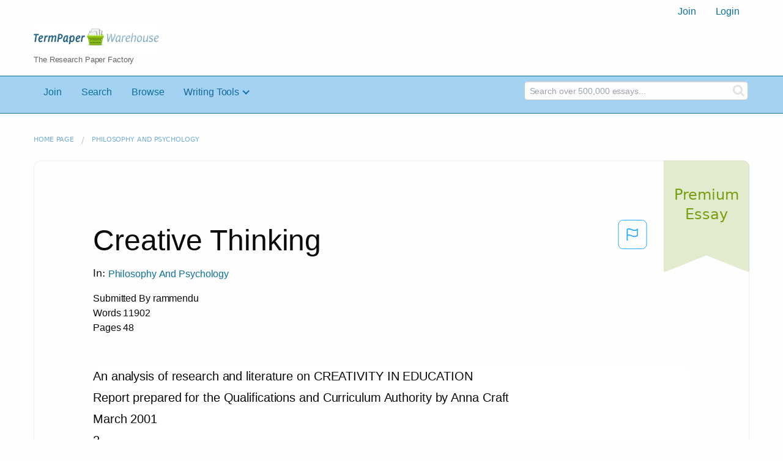

--- FILE ---
content_type: text/html; charset=UTF-8
request_url: https://www.termpaperwarehouse.com/essay-on/Creative-Thinking/110163
body_size: 2411
content:
<!DOCTYPE html>
<html lang="en">
<head>
    <meta charset="utf-8">
    <meta name="viewport" content="width=device-width, initial-scale=1">
    <title></title>
    <style>
        body {
            font-family: "Arial";
        }
    </style>
    <script type="text/javascript">
    window.awsWafCookieDomainList = ['monografias.com','cram.com','studymode.com','buenastareas.com','trabalhosfeitos.com','etudier.com','studentbrands.com','ipl.org','123helpme.com','termpaperwarehouse.com'];
    window.gokuProps = {
"key":"AQIDAHjcYu/GjX+QlghicBgQ/7bFaQZ+m5FKCMDnO+vTbNg96AH8rhIMJ+z/0ZlnwNGCUsFTAAAAfjB8BgkqhkiG9w0BBwagbzBtAgEAMGgGCSqGSIb3DQEHATAeBglghkgBZQMEAS4wEQQM0xF1depSHZO07bzbAgEQgDtkDWjfu/iA1FFovrm1DbICsUAV04yfVyp7MT61DYp7EWM6jDnLUg9RkBp27QieKrX3EpH4gWzcP8WQoA==",
          "iv":"A6x+aAErhQAABMEz",
          "context":"XM0sfZIbTE+94UoGlBIRf2wexB0wC90uVPUZFOGWFPjRBpYoYXEnLj4oDhHSjITRqbwRfv27Egul/[base64]/xxool/uSU9Mb+g+eLiHn+7DXcWbwO0Qr/YhL8bqt4skE3RGugEyzbmEI2/sCJqODPeqWgx8PkkrOEGxwnMaTcIUviMIb91R/vthS9YpIkOtgPPPw3qj0ab7YVZWSMOoPSvBeFaHSPRUp5u3C3KtFVULN+Hoq9M0P6eomFsVStqyJW1HzQlzozf5WS8tCLf3Vsd3ckPZybAtU6xE5yTan90Vi/WWQLDK1lyQDeq6aZYzNjJMjQ5jRfiT3ZwuaROaLu7JmeC/Es1K/KWy9wGham5eRT6vuLLeupG2/2hwbEF2j0dVo72M2oOOdfN5v98BuwsIPwFLPMlq5N5h7MrnNz3wE8dEQmJlamlNSkV92IIcXKZF7O/mgHIeGDLOBZNF7sBt00ZytDe48xc7jGMrWP0BIBia3EzNfYevaYg8wJJ8fVoeYzTPjM1VNLysO6HBD4BZLQHgRo3hUiQ=="
};
    </script>
    <script src="https://ab840a5abf4d.9b6e7044.us-east-2.token.awswaf.com/ab840a5abf4d/b0f70ab89207/67f8e9ae0dac/challenge.js"></script>
</head>
<body>
    <div id="challenge-container"></div>
    <script type="text/javascript">
        AwsWafIntegration.saveReferrer();
        AwsWafIntegration.checkForceRefresh().then((forceRefresh) => {
            if (forceRefresh) {
                AwsWafIntegration.forceRefreshToken().then(() => {
                    window.location.reload(true);
                });
            } else {
                AwsWafIntegration.getToken().then(() => {
                    window.location.reload(true);
                });
            }
        });
    </script>
    <noscript>
        <h1>JavaScript is disabled</h1>
        In order to continue, we need to verify that you're not a robot.
        This requires JavaScript. Enable JavaScript and then reload the page.
    </noscript>
</body>
</html>

--- FILE ---
content_type: text/html; charset=utf-8
request_url: https://www.termpaperwarehouse.com/essay-on/Creative-Thinking/110163
body_size: 30673
content:
<!DOCTYPE html><html lang="en"><head><meta charSet="utf-8"/><meta name="viewport" content="width=device-width, initial-scale=1"/><link rel="preload" as="image" href="../../../images/tpw-logo.png"/><link rel="preload" as="image" href="https://www.termpaperwarehouse.com/images/down_arrow.png"/><link rel="stylesheet" href="/_next/static/css/c2bbaf45b4ad15b0.css" data-precedence="next"/><link rel="stylesheet" href="/_next/static/css/965f3c7cb033bc0e.css" data-precedence="next"/><link rel="stylesheet" href="/_next/static/css/b0508c9df8928f4a.css" data-precedence="next"/><link rel="preload" as="script" fetchPriority="low" href="/_next/static/chunks/webpack-8942f47571ce977a.js"/><script src="/_next/static/chunks/fd9d1056-ac4acbb8df876e3e.js" async=""></script><script src="/_next/static/chunks/767-4261f66faed90f62.js" async=""></script><script src="/_next/static/chunks/main-app-7867b8388d19e289.js" async=""></script><script src="/_next/static/chunks/3ff803c2-5fff9f616da2a7a1.js" async=""></script><script src="/_next/static/chunks/app/(essay)/essay-on/%5Bslug%5D/%5BpublicationId%5D/error-36a3f291d424c395.js" async=""></script><script src="/_next/static/chunks/app/(essay)/essay-on/%5Bslug%5D/%5BpublicationId%5D/not-found-a214331a7b803deb.js" async=""></script><script src="/_next/static/chunks/app/(essay)/error-23f9de5668a2763c.js" async=""></script><script src="/_next/static/chunks/app/error-0d1e7a6290aae694.js" async=""></script><script src="/_next/static/chunks/app/global-error-ece729dec078d13a.js" async=""></script><script src="https://cdn.cookielaw.org/scripttemplates/otSDKStub.js" type="text/javascript;" charSet="UTF-8" data-domain-script="true" async=""></script><title>Creative Thinking - Term Paper</title><meta name="description" content="Read this essay on Creative Thinking. Come browse our large digital warehouse of free sample essays. Get the knowledge you need in order to pass your classes and more. Only at TermPaperWarehouse.com"/><meta name="keywords" content="termPaperWarehouse, essays"/><link rel="canonical" href="https://www.termpaperwarehouse.com/essay-on/Creative-Thinking/110163"/><meta name="next-size-adjust"/><script src="/_next/static/chunks/polyfills-42372ed130431b0a.js" noModule=""></script></head><body class="__className_d65c78"><noscript><iframe src="//www.googletagmanager.com/ns.html?id=GTM-57GCBT" height="0" width="0" style="display:none;visibility:hidden"></iframe></noscript><header><div class="row columns"><nav><ul class="menu align-right"><li role="menuitem"><a href="/sign-up">Join</a></li><li role="menuitem"><a href="/sign-in">Login</a></li></ul></nav></div><div class="row"><div class="large-3 columns"><a href="/"><img class="logo__img" src="../../../images/tpw-logo.png" alt="TermPaperWarehouse.com - Free Term Papers, Essays and Research Documents"/><p class="logo__heading">The Research Paper Factory</p></a></div><div class="large-9 columns rhino-slot rhino-slot--black"></div></div></header><div class="nav-bar"><div class="row menuHolder"><div class="columns large-8 header-navbar"><div class="nav-container"><nav><input type="checkbox" id="drop"/><ul class="menu"><li><a href="/sign-up" style="color:#0e709f">Join</a></li><li><a href="/find-an-essay" style="color:#0e709f">Search</a></li><li><a href="/browse.php" style="color:#0e709f">Browse</a></li><li><a href="#">Writing Tools</a> <input type="checkbox" id="drop-2"/><ul><li class="bordered"> <a href="/writing-tools/essay-checker">Essay Checker</a></li><li class="bordered"> <a href="/writing-tools/essay-rewriter">Essay Rewriter</a></li><li class="bordered"> <a href="/writing-tools/grammar-checker">Grammar Checker</a></li></ul></li></ul></nav></div></div><div id="navbar-search" class="flex flex-col md:flex-row md:w-4/12 large-4 columns"><form class="search-form w-full" action="/search_results.php"><div class="flex items-center"><input type="hidden" name="action" value="search"/><div class="relative w-full min-w-[200px] h-11"><input type="text" placeholder="Search over 500,000 essays..." class="peer w-full h-full bg-transparent text-blue-gray-700 font-sans font-normal outline outline-0 focus:outline-0 disabled:bg-blue-gray-50 disabled:border-0 transition-all placeholder-shown:border placeholder-shown:border-blue-gray-200 placeholder-shown:border-t-blue-gray-200 border focus:border-2 border-t-transparent focus:border-t-transparent text-sm px-3 py-3 rounded-md border-blue-gray-200 focus:border-light-blue-500 search-form__input" name="query"/><label class="flex w-full h-full select-none pointer-events-none absolute left-0 font-normal !overflow-visible truncate peer-placeholder-shown:text-blue-gray-500 leading-tight peer-focus:leading-tight peer-disabled:text-transparent peer-disabled:peer-placeholder-shown:text-blue-gray-500 transition-all -top-1.5 peer-placeholder-shown:text-sm text-[11px] peer-focus:text-[11px] before:content[&#x27; &#x27;] before:block before:box-border before:w-2.5 before:h-1.5 before:mt-[6.5px] before:mr-1 peer-placeholder-shown:before:border-transparent before:rounded-tl-md before:border-t peer-focus:before:border-t-2 before:border-l peer-focus:before:border-l-2 before:pointer-events-none before:transition-all peer-disabled:before:border-transparent after:content[&#x27; &#x27;] after:block after:flex-grow after:box-border after:w-2.5 after:h-1.5 after:mt-[6.5px] after:ml-1 peer-placeholder-shown:after:border-transparent after:rounded-tr-md after:border-t peer-focus:after:border-t-2 after:border-r peer-focus:after:border-r-2 after:pointer-events-none after:transition-all peer-disabled:after:border-transparent peer-placeholder-shown:leading-[4.1] text-blue-gray-400 peer-focus:text-light-blue-500 before:border-blue-gray-200 peer-focus:before:!border-light-blue-500 after:border-blue-gray-200 peer-focus:after:!border-light-blue-500"> </label></div><button type="submit" class="align-middle select-none font-sans font-bold text-center uppercase transition-all disabled:opacity-50 disabled:shadow-none disabled:pointer-events-none text-sm py-3.5 px-7 rounded-lg text-white hover:bg-white/10 active:bg-white/30 search-form__button ml-2"><i class="fa fa-search" aria-hidden="true"></i></button></div></form></div></div></div><div class="tpw-main-container"><div class="row"><nav aria-label="breadcrumb" class="w-max"><ol aria-label="Breadcrumbs:" role="navigation" class="flex flex-wrap items-center w-full bg-opacity-60 py-2 px-4 rounded-md breadcrumbs bg-white"><li class="flex items-center text-blue-gray-900 antialiased font-sans text-sm font-normal leading-normal cursor-pointer transition-colors duration-300 hover:text-light-blue-500"><a href="/" class="opacity-60">Home page</a><span class="text-blue-gray-500 text-sm antialiased font-sans font-normal leading-normal mx-2 pointer-events-none select-none">/</span></li><li class="flex items-center text-blue-gray-900 antialiased font-sans text-sm font-normal leading-normal cursor-pointer transition-colors duration-300 hover:text-light-blue-500"><a href="/subcategory/Philosophy-And-Psychology/1" class="opacity-60">Philosophy and Psychology</a></li></ol></nav></div><div class="row"><div class="columns splat-paper-container tpw-paper-container"><div class="splat-paper-container__is-premium-container"><span data-testid="premiumEssayTag" class="block antialiased font-sans text-base font-light leading-relaxed text-inherit splat-paper-container__is-premium-copy">Premium Essay</span></div><div class="pw no-bottom-padding"><div><div class="md:mr-[100px] xl:mr-[70px] flex justify-between"><h1 style="color:#0a0a0a" class="">Creative Thinking</h1><button class="bg-transparent text-[#1ea7fd] border-0 co p-0 m-0 h-[49px] w-[48px] shadow-none outline-0 font-normal hover:shadow-none hover:outline-0 focus:shadow-none focus:outline-0"><svg width="48" height="49" viewBox="0 0 48 49" fill="none" xmlns="http://www.w3.org/2000/svg"><rect x="1" y="0.5" width="46" height="47.0413" rx="7.5" stroke="currentcolor"></rect><path d="M16.1668 34.0413H14.5V15.2062L14.9167 14.9561C17.667 13.206 20.2506 14.2061 22.7508 15.2062C25.5844 16.3729 28.168 17.373 31.5017 14.9561L32.8351 14.0394V26.1239L32.5018 26.3739C28.418 29.3742 25.0844 28.0408 22.0841 26.7906C19.9172 25.9572 18.0837 25.2071 16.1668 26.1239V34.0413ZM18.0837 24.0404C19.6672 24.0404 21.2507 24.6238 22.7508 25.2905C25.4177 26.3739 28.0013 27.374 31.1683 25.2905V17.2064C27.668 19.0399 24.751 17.8731 22.0841 16.7897C19.9172 15.9562 18.0837 15.2062 16.1668 16.1229V24.2904C16.8336 24.1237 17.417 24.0404 18.0837 24.0404Z" fill="currentcolor"></path></svg></button></div><p class="block antialiased font-sans text-base font-light leading-relaxed text-blue-gray-900 relative mb-4">In: <a href="/subcategory/Philosophy-And-Psychology/1"><button class="align-middle select-none font-sans font-bold text-center transition-all disabled:opacity-50 disabled:shadow-none disabled:pointer-events-none text-xs py-3 px-6 rounded-lg text-blue-gray-500 hover:bg-blue-gray-500/10 active:bg-blue-gray-500/30 showAsLink capitalize" type="button">Philosophy and Psychology</button></a></p><div class="mb-12 essayDetails"><span>Submitted By <!-- -->rammendu</span><br/><span>Words <!-- -->11902</span><br/><span>Pages <!-- -->48</span></div></div><div class="relative flex flex-col bg-clip-border rounded-xl bg-white text-gray-700 shadow-md paper-holder p-0"> <article class="paper-container margin--bottom-2">An analysis of research and literature on CREATIVITY IN EDUCATION<br />
Report prepared for the Qualifications and Curriculum Authority by Anna Craft<br />
March 2001<br />
2<br />
Contents<br />
Page Numbers<br />
1.0 Introduction<br />
1.1 Aims and purposes<br />
1.2 Approach taken and areas covered<br />
4<br />
2.0 A summary of the research and literature on creativity<br />
2.1 Historical overview<br />
2.2 The early part of the twentieth century<br />
2.3 More recent directions in creativity research<br />
2.4 Lines of study stemming from the 1950s<br />
2.4.1 Personality<br />
2.4.2 Cognition<br />
2.4.3 Ways to stimulate creativity<br />
2.4.4 Creativity and social systems<br />
2.5 Background to creativity in education<br />
2.6 Broader claims for creativity in the curriculum<br />
5-12<br />
3.0 What do we mean by creativity?<br />
3.1 Definitions or descriptions of creativity<br />
3.2 High creativity<br />
3.3 Ordinary, or ‘democratic’ creativity<br />
13-15<br />
4.0 The development of creativity in education<br />
4.1 Research into the development of creativity in education<br />
4.1.1 Comprehensive approaches<br />
4.1.2 Educational approaches<br />
4.1.3 Psychodynamic approaches<br />
4.1.4 Humanistic approaches<br />
4.1.5 Behaviourist approaches<br />
4.2 Teaching approaches to developing creativity<br />
4.2.1 ‘Creative cycle’ approaches<br />
4.2.2 Single-strategy approaches<br />
4.2.3 Multi-strategy approaches<br />
4.2.4 System approaches<br />
4.2.5 Overall pedagogic criteria approaches<br />
16-22<br />
3<br />
5.0 Assessment and creativity<br />
5.1 Recording and assessing creativity<br />
23-24<br />
6.0 Conclusions and key findings<br />
6.1 High and democratic creativity<br />
6.2 Domain-specific and generic creativity<br />
6.3 Teacher and pupil creativity<br />
6.4 Pedagogic strategies<br />
6.5 Recording and assessing creativity<br />
6.6 Gender issues<br />
6.7 Cultural issues<br />
6.8 Social context issues<br />
25-28<br />
7.0 References 29-37<br />
4<br />
Section 1: Introduction<br />
1.1 Aims and purposes<br />
This review forms part of a project which the Qualifications and Curriculum Authority (QCA) is<br />
taking</article></div><div class="splat-paper-container__gradient"><div class="splat-paper-container__gradient__cta"><div class="fixed-height--4"><a href="/document/110163" data-testid="showMoreCTA" id="showMoreCTA" rel="nofollow"><button id="txtCTA" type="button" style="background-color:#1779ba" class="align-middle select-none font-sans font-bold text-center uppercase transition-all disabled:opacity-50 disabled:shadow-none disabled:pointer-events-none text-sm py-3.5 px-7 rounded-lg bg-gray-900 text-white shadow-md shadow-gray-900/10 hover:shadow-lg hover:shadow-gray-900/20 focus:opacity-[0.85] focus:shadow-none active:opacity-[0.85] active:shadow-none storybook-button storybook-button--lg storybook-button--primary button button--join-now cta-links">SHOW MORE<img src="https://www.termpaperwarehouse.com/images/down_arrow.png" alt="" class="button__icon"/></button></a></div></div></div></div></div><div class="columns splat-paper-stat-container tpw-paper-stat-container"><div class="textLeft"><div class="callout callout-list-box fixed-height--24"><h3 style="color:#994800" class="callout-list__heading">Similar Documents</h3><div class="results__item"><a href="/essay-on/Creative-Thinking/58434" style="text-decoration:none"><i class="fa fa-file-text-o results__item__icon" aria-hidden="true"></i><div class="mt-splat-paper-container__is-premium-tag margin--bottom-0-25"><div class="relative grid items-center font-sans font-bold uppercase whitespace-nowrap select-none border border-gray-900 text-gray-700 py-1.5 px-3 text-xs rounded-lg essayChip" style="opacity:0"><span class="">Premium Essay</span></div></div><h4 style="color:#0e709f" class="results__item__title display-inline">Creative Thinking</h4></a><p class="m-0 #0a0a0a 0.9rem" style="color:#0a0a0a;font-size:0.9rem">...Creative thinking is the ability to imagine or invent something new (Harris, 1998). It has the ability to accept change and newness and a motivation to play with thoughts and possibilities. To think creatively an individual has to think outside of the box. Creative thinking is a skill that allows individuals to work through problems and find solutions that others may have not considered. If one does not believe that he or she can think creatively then one will have trouble with the process of creative thinking. Within creative thinking he or she will have ability, attitude, and a process (Harris, 1998). Everyone has the ability to be creative substantially they need is to take time and make a commitment for it. Attitude in creativity is the ability to accept change and newness, a willingness to play with possibilities and ideas.  The process for creative individuals is to work hard and continually to improve solutions and ideas. The creative person knows that there is always room for improvement.
	A workplace example of creative, logical, and persuasive thinking occurred when the department was planning the save a life tour. We had to start out creative in how we would keep the attention of four hundred junior and senior high school students and know that we were leaving an impact on the choices they will be accountable for during the rest of their lives. After several conversations during our group meetings we put in our logical thinking to make the best decision possible of...</p><p class="m-0 #888 0.9rem" style="color:#888;font-size:0.9rem">Words: 342 - Pages: 2</p></div><div class="results__item"><a href="/essay-on/Creative-Thinking/300860" style="text-decoration:none"><i class="fa fa-file-text-o results__item__icon" aria-hidden="true"></i><div class="mt-splat-paper-container__is-premium-tag margin--bottom-0-25"><div class="relative grid items-center font-sans font-bold uppercase whitespace-nowrap select-none border border-gray-900 text-gray-700 py-1.5 px-3 text-xs rounded-lg essayChip" style="opacity:0"><span class="">Premium Essay</span></div></div><h4 style="color:#0e709f" class="results__item__title display-inline">Creative Thinking</h4></a><p class="m-0 #0a0a0a 0.9rem" style="color:#0a0a0a;font-size:0.9rem">...Creative Thinking
Name
HUM/111 
April 28, 2013
Yasmeen Thomas

Creative Thinking
     Of all the political issues present in our country today, the issue of Gay Marriage is one that everyone has an opinion on. There are very few people who will ever say, “I have no opinion.” They may not want to express their opinion, but everyone will have an opinion on this topic. The Gay Marriage debate is explosive because it touches several hot buttons: religion, civil rights, homosexuality, homophobia, race and hatred.
     In order to properly address this issue we have to consider all sides of the issue. Not just the issue itself, but how each side feels about the issue. We have to ask if their opinions are valid or emotional. We have to ascertain whether their feelings are based on universal truths or religious fervor. By considering all sides we may come up with multiple solutions. We can also put ourselves in the opponent’s shoes and try to argue against ourselves so we can see what the other side sees. We can also take the position of an onlooker to judge the situation impartially. In a topic like this there is rarely one solution. More likely, it will be a series of imaginative compromises that will ultimately take place. As Alfred North Whitehead warned, “Fools act on imagination without knowledge; pedants act on knowledge without imagination.” Living creative means combining knowledge and imagination (Vincent Ryan Ruggiero, 2012).
     In order to bring groups together...</p><p class="m-0 #888 0.9rem" style="color:#888;font-size:0.9rem">Words: 624 - Pages: 3</p></div><div class="results__item"><a href="/essay-on/Creative-Thinking/269269" style="text-decoration:none"><i class="fa fa-file-text-o results__item__icon" aria-hidden="true"></i><div class="mt-splat-paper-container__is-premium-tag margin--bottom-0-25"><div class="relative grid items-center font-sans font-bold uppercase whitespace-nowrap select-none border border-gray-900 text-gray-700 py-1.5 px-3 text-xs rounded-lg essayChip" style="opacity:0"><span class="">Premium Essay</span></div></div><h4 style="color:#0e709f" class="results__item__title display-inline">Creative Thinking</h4></a><p class="m-0 #0a0a0a 0.9rem" style="color:#0a0a0a;font-size:0.9rem">...both think. Potentially this would give me the ability to use creative thinking rather than critical analysis. Creative thinking can break down the typical way of viewing things, and in this particular situation could provide you with a more open mind when dealing with the particular details so you can reach a more rounded outlook. In the case of a political topic I think this can be very important. Especially when it comes to getting rid of bias when dealing with a serious topic.

	The main strategy I would use when it comes to promoting curiosity in the topic is to find something that people are interested in whether it be good or bad, and then provide a fact or idea that they may grow curious about. If it's something that someone wants to know more about, or is involved enough in to go seek out what I’ve written about it then it's provoking curiosity, and potentially leading them to information they hadn't bothered to review before. I think these strategies are effective because I’ve seen it work before, especially in academic writing. Providing a debatable idea will lead people towards the topic, or at the very least more facts about it so they can have steady ground to debate on. I could also provide information, or a topic that will move people to look for more information for a naturally curious desire instead of just to debate.

	I think this is the most difficult thing because even when you provoke creative...</p><p class="m-0 #888 0.9rem" style="color:#888;font-size:0.9rem">Words: 476 - Pages: 2</p></div><div class="results__item"><a href="/essay-on/Creative-Thinking/295166" style="text-decoration:none"><i class="fa fa-file-text-o results__item__icon" aria-hidden="true"></i><div class="mt-splat-paper-container__is-free-tag margin--bottom-0-25"><div class="relative grid items-center font-sans font-bold uppercase whitespace-nowrap select-none border border-gray-900 text-gray-700 py-1.5 px-3 text-xs rounded-lg essayChip" style="opacity:0"><span class="">Free Essay</span></div></div><h4 style="color:#0e709f" class="results__item__title display-inline">Creative Thinking</h4></a><p class="m-0 #0a0a0a 0.9rem" style="color:#0a0a0a;font-size:0.9rem">...Recently I was involved in an office meeting that included myself, a unit Manager and the Area Director.  A complaint was filed against me, suggesting that because I was not doing my job correctly, I denied a client medical benefits.  The client was the best friend of the Manager.

The Manager was very upset and embarrassed by the complaint and requested the meeting.  She had been in this position for over five years and supervised primarily with a red hat, addressing most issues based on her emotions. (deBono, 1999) I do see the benefit of having this hat on in certain situations, but not with this issue.  The manager was too close to the client and issue to see beyond her emotions.

In retrospect, I believe I wore several hats during that meeting.  I presented the plain facts to the Manager and Director, providing the data that I requested the required documents, entered the data received timely and denied the application appropriately, albeit my white hat.  I  then stated that doing anything other than that would have resulted in fraud on my part, as well as the client, the black hat.  From there, I suggested that we go forward and be proactive.  The verifications that were requested have all been received at this point, but the application had expired.  I explained that we can very easily resolve this issue by asking the client to complete another application.  I would process the new application with the data that we now had and approve services that the client qualified...</p><p class="m-0 #888 0.9rem" style="color:#888;font-size:0.9rem">Words: 417 - Pages: 2</p></div><div class="results__item"><a href="/essay-on/Creative-Thinking/507347" style="text-decoration:none"><i class="fa fa-file-text-o results__item__icon" aria-hidden="true"></i><div class="mt-splat-paper-container__is-free-tag margin--bottom-0-25"><div class="relative grid items-center font-sans font-bold uppercase whitespace-nowrap select-none border border-gray-900 text-gray-700 py-1.5 px-3 text-xs rounded-lg essayChip" style="opacity:0"><span class="">Free Essay</span></div></div><h4 style="color:#0e709f" class="results__item__title display-inline">Creative Thinking</h4></a><p class="m-0 #0a0a0a 0.9rem" style="color:#0a0a0a;font-size:0.9rem">...c.	Use correct APA, MLA, or Turabian style.
Content:
Instructions:
o	Fulfill all of the requirements as listed above.
o	Select 1 of the following worldviews (Secular Humanism, Hinduism, Buddhism, or Islam) that have been considered in the course content.
o	Identify the worldview that you have selected on your Title page (APA, MLA, or Turabian).
o	Using course content and additional sources outside of the course, complete the following:

Note: This is a “Critical Thinking” assignment so you must go beyond just giving factual content, and demonstrate your comprehension of the material. To accomplish this, the assignment will be asking you to “compare and contrast” your selected worldview (Secular Humanism, Hinduism, Buddhism, or Islam) with the biblical worldview.

•	Compare: To speak of or represent as similar; to liken.
•	Contrast: To set in opposition … in order to show strikingly their different qualities or characteristics, and compare their superiorities or defects. 

In your paper, you must follow the outline and answer the questions below.

How would the worldview that you selected answer these 5 worldview questions:

1.	The Question of Origin – (How did life begin? How did mankind come into existence?)
i.	How would your selected worldview answer this question?
ii.	Compare and Contrast this with how the biblical worldview would answer this question.
2.	The Question of Identity – (What does it mean to be human? Are humans more important than animals?)...</p><p class="m-0 #888 0.9rem" style="color:#888;font-size:0.9rem">Words: 331 - Pages: 2</p></div><div class="results__item"><a href="/essay-on/Creative-Thinking-Essay/96784" style="text-decoration:none"><i class="fa fa-file-text-o results__item__icon" aria-hidden="true"></i><div class="mt-splat-paper-container__is-premium-tag margin--bottom-0-25"><div class="relative grid items-center font-sans font-bold uppercase whitespace-nowrap select-none border border-gray-900 text-gray-700 py-1.5 px-3 text-xs rounded-lg essayChip" style="opacity:0"><span class="">Premium Essay</span></div></div><h4 style="color:#0e709f" class="results__item__title display-inline">Creative Thinking Essay</h4></a><p class="m-0 #0a0a0a 0.9rem" style="color:#0a0a0a;font-size:0.9rem">...Through the activity, I realized how silly it was to work against my usual steps based methodology in order to create a creative collage. My initial intention of going without a plan was to not limit myself within the boundaries of an outline so that I can freely decide on materials that I think would fit in my collage. This resulted in me just blindly looking for images that would represent MediaCorp but do not portray the lack of creativity in the industry. 

Reflecting on it, I could have used the systematic approach in a way that would not limit my material gathering. Creativity is an abstract topic and to represent it in a collage would be difficult. By brain storming and coming up with a plan on how to represent the topic, I could have saved time on the search for new cut outs half way through the collage making. Having a plan beforehand will not limit the materials that I can gather as long as I do not rigidly follow the plan down to every single detail but instead use it as a guideline. 

The efficiency enhancing methodologies do not limit creativity, most of the time it is the wrong usage of such methods that is the culprit. This point is supported by an interview with Dr. Larry Wending, vice president of the 3M’s research department, made in a Business Week article by Brian Hindo (2007). "In some cases in the lab it made  sense, but in other cases, people were going around dreaming up green-belt programs to 
fill their quota of green-belt programs for that time...</p><p class="m-0 #888 0.9rem" style="color:#888;font-size:0.9rem">Words: 1112 - Pages: 5</p></div><div class="results__item"><a href="/essay-on/Critical-Creative-Thinking/101308" style="text-decoration:none"><i class="fa fa-file-text-o results__item__icon" aria-hidden="true"></i><div class="mt-splat-paper-container__is-premium-tag margin--bottom-0-25"><div class="relative grid items-center font-sans font-bold uppercase whitespace-nowrap select-none border border-gray-900 text-gray-700 py-1.5 px-3 text-xs rounded-lg essayChip" style="opacity:0"><span class="">Premium Essay</span></div></div><h4 style="color:#0e709f" class="results__item__title display-inline">Critical Creative Thinking</h4></a><p class="m-0 #0a0a0a 0.9rem" style="color:#0a0a0a;font-size:0.9rem">...Critical and creative thinking is regaining its popularity in the global education scene. This resurgence in popularity can be attributed to the demands of the evolving economic, political, social and technological world in the 21st century. The competitiveness of the global market demands corporations to constantly innovate. To do so, corporations need employees who are able to think critically and creatively.
Barren of natural resources, Singapore depends on its human population for economic survival. Education then becomes a key instrument in promoting the state’s economic development. In 1959, the Ministry of Education issued a report, asserting that, ‘the government’s education policy is designed to equip the youth of the State with requisite skills, aptitudes and attitudes for employment in industry’, and it has not changed since then. So, as we move into the 21st century, the government has termed critical and creative thinking as skills that all students should develop within themselves. The education system acts an agent to instill such skills in the younger generation.
The objective of this paper is to discuss the possibility of facilitating the development of critical and creative thinking among students in the current Singapore education system. So, we shall begin this paper by introducing the concepts of critical and creative thinking. Next, we shall study factors in the current Singapore education system that influence the development of critical and creative thinking...</p><p class="m-0 #888 0.9rem" style="color:#888;font-size:0.9rem">Words: 294 - Pages: 2</p></div><div class="results__item"><a href="/essay-on/Critical-And-Creative-Thinking/362546" style="text-decoration:none"><i class="fa fa-file-text-o results__item__icon" aria-hidden="true"></i><div class="mt-splat-paper-container__is-free-tag margin--bottom-0-25"><div class="relative grid items-center font-sans font-bold uppercase whitespace-nowrap select-none border border-gray-900 text-gray-700 py-1.5 px-3 text-xs rounded-lg essayChip" style="opacity:0"><span class="">Free Essay</span></div></div><h4 style="color:#0e709f" class="results__item__title display-inline">Critical and Creative Thinking</h4></a><p class="m-0 #0a0a0a 0.9rem" style="color:#0a0a0a;font-size:0.9rem">...Critical and Creative Thinking

PHL/ 458

Describe a situation of public interest in which critical and/or creative thought could have been used for a better outcome. Describe why it is important to think critically and creatively in similar situations.
Recently, Facebook has force its users to download a separate messenger application that is supposedly to give user a faster way to send messages to other users directly from application instead from the current Facebook application.  The creative thought was to have instant/real time access to communicate with other Facebook users.  With the new application it forces Facebook to have access to your phone (i.e.  Camera, contacts and even what you search in google).    The messenger s has closed the gap on traveling long distances to meet with someone face to face or the delivery of a letter.  That right now, instant access to whomever to transact personal or business with your customers or loved ones has evolved into a right now/instant way to communicate.



Define free will, truth, knowledge, and opinion. Explain how we use them to form thoughts. What role does each play in critically assessing situations?

Free will is defined as voluntarily; independently.  Truth is a reality or a fact.  Knowledge is the Familiarity and Information.   Opinion can be define as the Belief; point of view; advice

We use our own thoughts and judgments to coincide with each and every idea or thought we formulate.  Whether right or wrong...</p><p class="m-0 #888 0.9rem" style="color:#888;font-size:0.9rem">Words: 674 - Pages: 3</p></div><div class="results__item"><a href="/essay-on/Critical-And-Creative-Thinking/307998" style="text-decoration:none"><i class="fa fa-file-text-o results__item__icon" aria-hidden="true"></i><div class="mt-splat-paper-container__is-premium-tag margin--bottom-0-25"><div class="relative grid items-center font-sans font-bold uppercase whitespace-nowrap select-none border border-gray-900 text-gray-700 py-1.5 px-3 text-xs rounded-lg essayChip" style="opacity:0"><span class="">Premium Essay</span></div></div><h4 style="color:#0e709f" class="results__item__title display-inline">Critical and Creative Thinking</h4></a><p class="m-0 #0a0a0a 0.9rem" style="color:#0a0a0a;font-size:0.9rem">...Critical and Creative Thinking in Society Short Essays
 
PHL/458 


Describe a situation of public interest in which critical and/or creative       thought could have been used for a better outcome. Describe why it is important to think critically and creatively in similar situations.

The story that really jumps out to me is the Ebola virus that has been hitting our country. When introduced to us we saw the bad affects of the situation hitting and that we should be scared. The news gave little no information about what they knew accept for the dangers. Know lets say that they gave this creative thought about how they would present this to people. I would think that things would have been different. Like giving people preventive measures to survive and how to out last the situation. It is so important to think critical on times like these because often people fear the worse and dictate how they live there life’s on information that they hear. When being in the public eye and a voice to the ear of the people. Having information and solutions is very important to ease minds and have confidence of survival rather that people feeling helpless.  

		Define free will, truth, knowledge, and opinion. Explain how we use them to form thoughts. What role does each play in critically assessing situations?
		
		Free will - free and independent choice; voluntary decision (free Will)
			
			This is mostly used when just thinking in general. This is having a mined for your self and...</p><p class="m-0 #888 0.9rem" style="color:#888;font-size:0.9rem">Words: 951 - Pages: 4</p></div><div class="results__item"><a href="/essay-on/Critical-and-Creative-Thinking/371551" style="text-decoration:none"><i class="fa fa-file-text-o results__item__icon" aria-hidden="true"></i><div class="mt-splat-paper-container__is-premium-tag margin--bottom-0-25"><div class="relative grid items-center font-sans font-bold uppercase whitespace-nowrap select-none border border-gray-900 text-gray-700 py-1.5 px-3 text-xs rounded-lg essayChip" style="opacity:0"><span class="">Premium Essay</span></div></div><h4 style="color:#0e709f" class="results__item__title display-inline">Critical and Creative Thinking</h4></a><p class="m-0 #0a0a0a 0.9rem" style="color:#0a0a0a;font-size:0.9rem">...Critical and Creative Thinking in Society Short Essay
l and Creative Thinking in Society Short Essay
A situation of public interest that comes to mind is legalizing marijuana.  So many people thing that legalizing it is a great thing because of health reasons but what about what kids think about it.  Some people feel that legalizing marijuana should have a more critical thought process to it.  Some children feel that since marijuana is becoming legal in so many states “because of medical reasons,” they think that it is ok to smoke.  Not only is it not ok it is illegal, in the way that they are using it.  Children think that it is their free will (make unimpeded choices) to smoke marijuana because it is accepted by society.  It is the children opinions (their thoughts not factual) that smoking marijuana is the “cool” thing to do.
Truth – fact or belief that is accepted as true
Knowledge – familiarity and awareness
Three hindrances in critical thinking are: problem solving, making decisions that benefit everyone, not just you and good thinking strategies.  A way to overcome some of these obstacles is to slow down and do not be so quick to respond.  Sometimes you have to look at the bigger picture and think of the choices based on what the outcome would be as a whole.
A message in advertising that some people struggle with is the lost weight advertising.  It gives people the thought that if they take these pills or eat this certain meal that they will instantly lose weight...</p><p class="m-0 #888 0.9rem" style="color:#888;font-size:0.9rem">Words: 279 - Pages: 2</p></div><div class="results__item"><a href="/essay-on/Creative-Thinking-Essay/280108" style="text-decoration:none"><i class="fa fa-file-text-o results__item__icon" aria-hidden="true"></i><div class="mt-splat-paper-container__is-premium-tag margin--bottom-0-25"><div class="relative grid items-center font-sans font-bold uppercase whitespace-nowrap select-none border border-gray-900 text-gray-700 py-1.5 px-3 text-xs rounded-lg essayChip" style="opacity:0"><span class="">Premium Essay</span></div></div><h4 style="color:#0e709f" class="results__item__title display-inline">Creative Thinking Essay</h4></a><p class="m-0 #0a0a0a 0.9rem" style="color:#0a0a0a;font-size:0.9rem">...Critical and Creative Thinking in Society Short Essays
Week One
Describe a situation of public interest in which critical and/or creative thought could have been used for a better outcome. Describe why it is important to think critically and creatively in similar situations. 
	One situation that comes immediately to mind is the phenomenon of climate change we are currently dealing with and how we are woefully unprepared to cope with it. If critical and/or creative thought had been used by all concerned, instead of fear and denial, we would be in a better position to handle and curtail these climate changes. When the data that pointed to human-induced climate change first was made public, it seemed that fear and hysteria was the common theme in most discussions of the problem. It has gotten better in recent years but it may be a case of too little, too late.  
It is important to think critically and creatively because it helps you to see the whole picture. When you think critically, all sides of the problem such as history, a source, a context are considered making a realistic and effective solution to a problem more likely.
Define free will, truth, knowledge, and opinion. Explain how we use them to form thoughts. What role does each play in critically assessing situations?
We have free will when we have the freedom of self-determination, action and ability to make choices. If the choice is consistent with a person's desires and nature then it is representative of a person’s...</p><p class="m-0 #888 0.9rem" style="color:#888;font-size:0.9rem">Words: 813 - Pages: 4</p></div><div class="results__item"><a href="/essay-on/Critical-And-Creative-Thinking/423509" style="text-decoration:none"><i class="fa fa-file-text-o results__item__icon" aria-hidden="true"></i><div class="mt-splat-paper-container__is-premium-tag margin--bottom-0-25"><div class="relative grid items-center font-sans font-bold uppercase whitespace-nowrap select-none border border-gray-900 text-gray-700 py-1.5 px-3 text-xs rounded-lg essayChip" style="opacity:0"><span class="">Premium Essay</span></div></div><h4 style="color:#0e709f" class="results__item__title display-inline">Critical and Creative Thinking</h4></a><p class="m-0 #0a0a0a 0.9rem" style="color:#0a0a0a;font-size:0.9rem">...1. Have you ever changed a strongly held attitude? What caused the change for you?

In our everyday lives, attitudes play a major role in affecting our behavior. The influence how we feel and behave toward others is in our environment. Attitudes have important influences on our decisions. The most commonly used approach in changing attitude is to attempt to change what people believe and what they know. Attitudes are often learned from other people and are often a defining characteristic of groups. It can also be genetic. A strong attitude is very resistant to change. To change attitude, spot and match the balance of affective/cognitive/behavioral components, especially in the person’s self-image. Where there is affective attention, offer emotional arguments. For cognitive listeners, use a rational argument. For the behaviorally focused, do something.

   2. Have you ever done something in a group that you would not have done if you were alone? What happened? How did you feel? What have you learned from this chapter that might help you avoid this behavior in the future?

   3. How do Milgrams results- particularly the finding that the remoteness of the victim affected obedience- relate to some aspects of modern warfare?

   4. What are some of the similarities between Zimbardio's prison study and the abuses at the Abu Ghralb prison in Iraq?

   5. Do you believe that you are free of prejudice? After reading this chapter, which of the many factors that cause prejudice do you think...</p><p class="m-0 #888 0.9rem" style="color:#888;font-size:0.9rem">Words: 337 - Pages: 2</p></div><div class="results__item"><a href="/essay-on/Critical-And-Creative-Thinking-In-Society/352583" style="text-decoration:none"><i class="fa fa-file-text-o results__item__icon" aria-hidden="true"></i><div class="mt-splat-paper-container__is-free-tag margin--bottom-0-25"><div class="relative grid items-center font-sans font-bold uppercase whitespace-nowrap select-none border border-gray-900 text-gray-700 py-1.5 px-3 text-xs rounded-lg essayChip" style="opacity:0"><span class="">Free Essay</span></div></div><h4 style="color:#0e709f" class="results__item__title display-inline">Critical and Creative Thinking in Society</h4></a><p class="m-0 #0a0a0a 0.9rem" style="color:#0a0a0a;font-size:0.9rem">...Critical and Creative Thinking in Society Short Essays
PHL/458
December 1, 201X
XXX
 
Introduction
Critical and creative thinking are an important part of everyday life. First, this paper will describe a situation of public interest in which these could have been used for a better outcome.  Next, it will define free will, truth, knowledge and opinion, how they are used to form thoughts and the role they play in critically assessing situations.  It will also identify three hindrances to the critical thinking process with an experience. Lastly, it will identify a message in advertising, how it was perceived, and the reality of the advertisement and distinguish between perception and the reality of the message.  
Situation of Public Interest
The current situation of public interest that will be discussed is the selling of swastika ridden wrapping paper by Walgreens.  Walgreens was carrying the wrapping paper in celebration of Hanukkah when customers started to notice the swastikas.  This is clearly offensive to the Jewish community who would be purchasing the wrapping paper.  As a result the product has been pulled from the shelves (Huffington Post, 2014).   This situation could have been avoided if a quality assurance individual or product reviewer was consulted.  It is those individuals job to review the product and gage how consumers will perceive the product.  The review process should include a checklist with critical thinking questions one it.  One example would be...</p><p class="m-0 #888 0.9rem" style="color:#888;font-size:0.9rem">Words: 1042 - Pages: 5</p></div><div class="results__item"><a href="/essay-on/Critical-And-Creative-Thinking-In-Society/396048" style="text-decoration:none"><i class="fa fa-file-text-o results__item__icon" aria-hidden="true"></i><div class="mt-splat-paper-container__is-free-tag margin--bottom-0-25"><div class="relative grid items-center font-sans font-bold uppercase whitespace-nowrap select-none border border-gray-900 text-gray-700 py-1.5 px-3 text-xs rounded-lg essayChip" style="opacity:0"><span class="">Free Essay</span></div></div><h4 style="color:#0e709f" class="results__item__title display-inline">Critical and Creative Thinking in Society</h4></a><p class="m-0 #0a0a0a 0.9rem" style="color:#0a0a0a;font-size:0.9rem">...Critical and Creative Thinking in Society
PHL458

 
 
Critical and Creative Thinking in Society
Free will is the ability to use critical and creative thinking to approach problems to make an educated choice in what directive or direction to take (Ruggiero, 2012, Chapter 2). The textbook states that some psychologists would argue there is no free will, only compulsion as defines as the irresistible urge to do something. The textbook author, Ruggiero, states that although we are influenced by both nature and nurture, we retain a significant amount of free will to make choices (Ruggiero, 2012, Chapter 2).
According to Ruggiero (2012) truth is what is so about something, the reality of the matter, as distinguished from what people wish were so, believe to be so, or assert to be so (Chapter 2). The truth is not relative nor does truth change; only one's perception of what is truth changes. If truth were relative, no one would seek out the answers as any answer could be considered truth. Perception can be relative; truth is the view that is fated to be ultimately agreed to by all who investigate (Ruggiero, 2012, Chapter 2).
Knowledge is what we know, not what we think we know (Ruggiero, 2012, Chapter 2). We can find true knowledge from experience, observation and report. All three of these methods of obtaining knowledge are subject to the failure of faulty experience, faulty experience, faulty reporting and faulty memory. One may feel he is knowledgeable on a subject, only to...</p><p class="m-0 #888 0.9rem" style="color:#888;font-size:0.9rem">Words: 975 - Pages: 4</p></div><div class="results__item"><a href="/essay-on/Critical-And-Creative-Thinking-In-Society/364697" style="text-decoration:none"><i class="fa fa-file-text-o results__item__icon" aria-hidden="true"></i><div class="mt-splat-paper-container__is-free-tag margin--bottom-0-25"><div class="relative grid items-center font-sans font-bold uppercase whitespace-nowrap select-none border border-gray-900 text-gray-700 py-1.5 px-3 text-xs rounded-lg essayChip" style="opacity:0"><span class="">Free Essay</span></div></div><h4 style="color:#0e709f" class="results__item__title display-inline">Critical and Creative Thinking in Society</h4></a><p class="m-0 #0a0a0a 0.9rem" style="color:#0a0a0a;font-size:0.9rem">...half were American citizens and most were from the West Coast and Hawaii.  If critical thinking and creative thought had been applied, the situation would have been much more desirable.  Instead of an executive order consisting of one man’s thoughts, the situation could have been brought to congress to debate a better outcome.  An outcome that helped identify individuals that posed a credible threat rather than detaining an entire ethnic group of people.  Similar situations would also benefit from debates among many rather than decisions made among few.
Free will is a voluntary decision; free and independent choice. (dictionary.com, 2014)
Truth is the actual state of a matter. (dictionary.com, 2014)
Knowledge is the fact or state of knowing. (dictionary.com, 2014)
Opinion is a personal view, attitude, or appraisal. (dictionary.com, 2014)
Free will allows us the freedom and ability to form thoughts and think critically.  Truth is the information that we seek to help form our thoughts and to be able to effectively think critically using facts.  Knowledge is what we have or have gained from using truth and thinking critically.  Opinion is the state of thoughts and ideas that we have and the conclusions that we make using the knowledge that we have gained from thinking critically. 
Many hindrances get in the way of critical thinking.  Three that I can think of are emotion, self-centered thinking, and prejudices.  Overcoming these barriers involve taking a step back, clearing your...</p><p class="m-0 #888 0.9rem" style="color:#888;font-size:0.9rem">Words: 451 - Pages: 2</p></div></div></div></div></div><div class="row"><div class="columns margin--top-5 margin--bottom-5"><div class="relative flex flex-col bg-clip-border rounded-xl bg-white text-gray-700 shadow-md"><div class="p-6 callout callout-list-box"><h3 style="color:#994800" class="callout-list__heading mb-4">Popular Essays</h3><div class="popularEssays"><div class="callout-list__item"><a href="/essay-on/Mc-Ff-Contaversy/110165" title="Mc Ff Contaversy Essay" class="callout-list__item-link text-decoration-none block">Mc Ff Contaversy Essay</a></div><div class="callout-list__item"><a href="/essay-on/Here/110166" title="Here Essay" class="callout-list__item-link text-decoration-none block">Here Essay</a></div><div class="callout-list__item"><a href="/essay-on/Alcohal/110167" title="Alcohal Essay" class="callout-list__item-link text-decoration-none block">Alcohal Essay</a></div><div class="callout-list__item"><a href="/essay-on/Fdi-In-Insurance/110168" title="Fdi in Insurance Essay" class="callout-list__item-link text-decoration-none block">Fdi in Insurance Essay</a></div><div class="callout-list__item"><a href="/essay-on/Macro-Enviroment/110169" title="Macro Enviroment Essay" class="callout-list__item-link text-decoration-none block">Macro Enviroment Essay</a></div><div class="callout-list__item"><a href="/essay-on/Graduate-Study-Challenges-And-Strategies-For/110170" title="Graduate Study Challenges and Strategies... Essay" class="callout-list__item-link text-decoration-none block">Graduate Study Challenges and Strategies... Essay</a></div></div></div></div></div></div></div><footer class="footer"><div class="row"><div class="large-12 columns"><p class="footer__copyright">©<!-- -->2026<!-- --> <!-- -->TermPaperWarehouse.com</p><div class="menu-centered"><ul class="menu medium-horizontal vertical footer__bottom-menu"><li class="footer__bottom-menu__item"><a href="https://www.learneo.com/legal/copyright-policy" title="Copyright Policy" target="_blank" rel="noopener noreferrer">Copyright Policy</a></li><li class="footer__bottom-menu__item"><a href="https://www.learneo.com/legal/community-guidelines" title="Community Guidelines" target="_blank" rel="noopener noreferrer">Community Guidelines</a></li><li class="footer__bottom-menu__item"><a href="https://www.learneo.com/legal/honor-code" title="Our Honor Code" target="_blank" rel="noopener noreferrer">Our Honor Code</a></li><li class="footer__bottom-menu__item"><a href="https://www.learneo.com/legal/privacy-policy" title="Privacy Policy" target="_blank" rel="noopener noreferrer">Privacy Policy</a></li><li class="footer__bottom-menu__item"><a href="/about-us/terms" title="Service Terms" target="_blank" rel="noopener noreferrer">Service Terms</a></li><li class="footer__bottom-menu__item"><a href="/about-us/contact" title="Contact Us">Contact Us</a></li><li class="footer__bottom-menu__item"><a href="/help" title="Help" target="_blank" rel="noopener noreferrer">Help</a></li><li class="footer__bottom-menu__item ot cursor-pointer ot-sdk-show-settings"><a id="ot-sdk-btn" rel="nofollow">Do Not Sell or Share My Personal Information</a></li></ul></div></div></div></footer><script src="/_next/static/chunks/webpack-8942f47571ce977a.js" async=""></script><script>(self.__next_f=self.__next_f||[]).push([0]);self.__next_f.push([2,null])</script><script>self.__next_f.push([1,"1:HL[\"/_next/static/media/a34f9d1faa5f3315-s.p.woff2\",\"font\",{\"crossOrigin\":\"\",\"type\":\"font/woff2\"}]\n2:HL[\"/_next/static/css/c2bbaf45b4ad15b0.css\",\"style\"]\n3:HL[\"/_next/static/css/965f3c7cb033bc0e.css\",\"style\"]\n4:HL[\"/_next/static/css/b0508c9df8928f4a.css\",\"style\"]\n"])</script><script>self.__next_f.push([1,"5:I[2846,[],\"\"]\n8:I[4707,[],\"\"]\nb:I[7802,[\"92\",\"static/chunks/3ff803c2-5fff9f616da2a7a1.js\",\"358\",\"static/chunks/app/(essay)/essay-on/%5Bslug%5D/%5BpublicationId%5D/error-36a3f291d424c395.js\"],\"default\"]\nc:I[6423,[],\"\"]\nd:I[1916,[\"92\",\"static/chunks/3ff803c2-5fff9f616da2a7a1.js\",\"583\",\"static/chunks/app/(essay)/essay-on/%5Bslug%5D/%5BpublicationId%5D/not-found-a214331a7b803deb.js\"],\"ErrorPage\"]\ne:I[2154,[\"545\",\"static/chunks/app/(essay)/error-23f9de5668a2763c.js\"],\"default\"]\nf:I[1916,[\"92\",\"static/chunks/3ff803c2-5fff9f616da2a7a1.js\",\"583\",\"static/chunks/app/(essay)/essay-on/%5Bslug%5D/%5BpublicationId%5D/not-found-a214331a7b803deb.js\"],\"Header\"]\n10:I[1916,[\"92\",\"static/chunks/3ff803c2-5fff9f616da2a7a1.js\",\"583\",\"static/chunks/app/(essay)/essay-on/%5Bslug%5D/%5BpublicationId%5D/not-found-a214331a7b803deb.js\"],\"Navbar\"]\n11:I[3490,[\"601\",\"static/chunks/app/error-0d1e7a6290aae694.js\"],\"default\"]\n12:I[1916,[\"92\",\"static/chunks/3ff803c2-5fff9f616da2a7a1.js\",\"583\",\"static/chunks/app/(essay)/essay-on/%5Bslug%5D/%5BpublicationId%5D/not-found-a214331a7b803deb.js\"],\"Footer\"]\n14:I[4879,[\"470\",\"static/chunks/app/global-error-ece729dec078d13a.js\"],\"default\"]\n9:[\"slug\",\"Creative-Thinking\",\"d\"]\na:[\"publicationId\",\"110163\",\"d\"]\n15:[]\n"])</script><script>self.__next_f.push([1,"0:[\"$\",\"$L5\",null,{\"buildId\":\"WPtDxrpGBSlRvzXYVB11D\",\"assetPrefix\":\"\",\"urlParts\":[\"\",\"essay-on\",\"Creative-Thinking\",\"110163\"],\"initialTree\":[\"\",{\"children\":[\"(essay)\",{\"children\":[\"essay-on\",{\"children\":[[\"slug\",\"Creative-Thinking\",\"d\"],{\"children\":[[\"publicationId\",\"110163\",\"d\"],{\"children\":[\"__PAGE__\",{}]}]}]}]}]},\"$undefined\",\"$undefined\",true],\"initialSeedData\":[\"\",{\"children\":[\"(essay)\",{\"children\":[\"essay-on\",{\"children\":[[\"slug\",\"Creative-Thinking\",\"d\"],{\"children\":[[\"publicationId\",\"110163\",\"d\"],{\"children\":[\"__PAGE__\",{},[[\"$L6\",\"$L7\",null],null],null]},[null,[\"$\",\"$L8\",null,{\"parallelRouterKey\":\"children\",\"segmentPath\":[\"children\",\"(essay)\",\"children\",\"essay-on\",\"children\",\"$9\",\"children\",\"$a\",\"children\"],\"error\":\"$b\",\"errorStyles\":[],\"errorScripts\":[],\"template\":[\"$\",\"$Lc\",null,{}],\"templateStyles\":\"$undefined\",\"templateScripts\":\"$undefined\",\"notFound\":[\"$\",\"div\",null,{\"className\":\"row\",\"children\":[\"$\",\"$Ld\",null,{\"title\":\"404 - Page Not Found\",\"description\":\"We know how hard it can be when you can't find what you're looking for. Below, you can instantly search millions of essays and get your research back on track!\",\"fontawesome_icon\":\"fa-rocket\",\"enable_search\":true,\"search_placeholder\":\"Search over 500,000 essays...\",\"search_action\":\"/search_results.php\"}]}],\"notFoundStyles\":[]}]],null]},[null,[\"$\",\"$L8\",null,{\"parallelRouterKey\":\"children\",\"segmentPath\":[\"children\",\"(essay)\",\"children\",\"essay-on\",\"children\",\"$9\",\"children\"],\"error\":\"$undefined\",\"errorStyles\":\"$undefined\",\"errorScripts\":\"$undefined\",\"template\":[\"$\",\"$Lc\",null,{}],\"templateStyles\":\"$undefined\",\"templateScripts\":\"$undefined\",\"notFound\":\"$undefined\",\"notFoundStyles\":\"$undefined\"}]],null]},[null,[\"$\",\"$L8\",null,{\"parallelRouterKey\":\"children\",\"segmentPath\":[\"children\",\"(essay)\",\"children\",\"essay-on\",\"children\"],\"error\":\"$undefined\",\"errorStyles\":\"$undefined\",\"errorScripts\":\"$undefined\",\"template\":[\"$\",\"$Lc\",null,{}],\"templateStyles\":\"$undefined\",\"templateScripts\":\"$undefined\",\"notFound\":\"$undefined\",\"notFoundStyles\":\"$undefined\"}]],null]},[null,[\"$\",\"$L8\",null,{\"parallelRouterKey\":\"children\",\"segmentPath\":[\"children\",\"(essay)\",\"children\"],\"error\":\"$e\",\"errorStyles\":[],\"errorScripts\":[],\"template\":[\"$\",\"$Lc\",null,{}],\"templateStyles\":\"$undefined\",\"templateScripts\":\"$undefined\",\"notFound\":\"$undefined\",\"notFoundStyles\":\"$undefined\"}]],null]},[[[[\"$\",\"link\",\"0\",{\"rel\":\"stylesheet\",\"href\":\"/_next/static/css/c2bbaf45b4ad15b0.css\",\"precedence\":\"next\",\"crossOrigin\":\"$undefined\"}],[\"$\",\"link\",\"1\",{\"rel\":\"stylesheet\",\"href\":\"/_next/static/css/965f3c7cb033bc0e.css\",\"precedence\":\"next\",\"crossOrigin\":\"$undefined\"}],[\"$\",\"link\",\"2\",{\"rel\":\"stylesheet\",\"href\":\"/_next/static/css/b0508c9df8928f4a.css\",\"precedence\":\"next\",\"crossOrigin\":\"$undefined\"}]],[\"$\",\"html\",null,{\"lang\":\"en\",\"suppressHydrationWarning\":true,\"children\":[null,[\"$\",\"body\",null,{\"className\":\"__className_d65c78\",\"children\":[[\"$\",\"noscript\",null,{\"children\":[\"$\",\"iframe\",null,{\"src\":\"//www.googletagmanager.com/ns.html?id=GTM-57GCBT\",\"height\":\"0\",\"width\":\"0\",\"style\":{\"display\":\"none\",\"visibility\":\"hidden\"}}]}],[\"$\",\"$Lf\",null,{\"headerLogo\":\"../../../images/tpw-logo.png\",\"headerLogoText\":\"The Research Paper Factory\",\"buttonStyle\":{\"style\":\"plain\"}}],[\"$\",\"$L10\",null,{\"data\":[{\"text\":\"Join\",\"url\":\"/sign-up\",\"canDisplay\":true,\"textColor\":\"#0e709f\"},{\"text\":\"Search\",\"url\":\"/find-an-essay\",\"canDisplay\":true,\"textColor\":\"#0e709f\"},{\"text\":\"Browse\",\"url\":\"/browse.php\",\"canDisplay\":true,\"textColor\":\"#0e709f\"},{\"text\":\"Writing Tools\",\"url\":\"#\",\"canDisplay\":true,\"textColor\":\"#0e709f\",\"subMenu\":[{\"text\":\"Essay Checker\",\"url\":\"/writing-tools/essay-checker\"},{\"text\":\"Essay Rewriter\",\"url\":\"/writing-tools/essay-rewriter\"},{\"text\":\"Grammar Checker\",\"url\":\"/writing-tools/grammar-checker\"}]}]}],[\"$\",\"div\",null,{\"className\":\"tpw-main-container\",\"children\":[\"$\",\"$L8\",null,{\"parallelRouterKey\":\"children\",\"segmentPath\":[\"children\"],\"error\":\"$11\",\"errorStyles\":[],\"errorScripts\":[],\"template\":[\"$\",\"$Lc\",null,{}],\"templateStyles\":\"$undefined\",\"templateScripts\":\"$undefined\",\"notFound\":[\"$\",\"div\",null,{\"className\":\"row\",\"children\":[\"$\",\"$Ld\",null,{\"title\":\"404 - Page Not Found\",\"description\":\"We know how hard it can be when you can't find what you're looking for. Below, you can instantly search millions of essays and get your research back on track!\",\"fontawesome_icon\":\"fa-rocket\",\"enable_search\":true,\"search_placeholder\":\"Search over 500,000 essays...\",\"search_action\":\"/search_results.php\"}]}],\"notFoundStyles\":[]}]}],[\"$\",\"$L12\",null,{\"copyright\":true,\"onetrust\":true,\"sitename\":\"TermPaperWarehouse.com\",\"year\":2026,\"footerItems\":[{\"text\":\"Copyright Policy\",\"url\":\"https://www.learneo.com/legal/copyright-policy\",\"openInNewTab\":true},{\"text\":\"Community Guidelines\",\"url\":\"https://www.learneo.com/legal/community-guidelines\",\"openInNewTab\":true},{\"text\":\"Our Honor Code\",\"url\":\"https://www.learneo.com/legal/honor-code\",\"openInNewTab\":true},{\"text\":\"Privacy Policy\",\"url\":\"https://www.learneo.com/legal/privacy-policy\",\"openInNewTab\":true},{\"text\":\"Service Terms\",\"url\":\"/about-us/terms\",\"openInNewTab\":true},{\"text\":\"Contact Us\",\"url\":\"/about-us/contact\",\"openInNewTab\":false},{\"text\":\"Help\",\"url\":\"/help\",\"openInNewTab\":true}]}]]}]]}]],null],null],\"couldBeIntercepted\":false,\"initialHead\":[null,\"$L13\"],\"globalErrorComponent\":\"$14\",\"missingSlots\":\"$W15\"}]\n"])</script><script>self.__next_f.push([1,"13:[[\"$\",\"meta\",\"0\",{\"name\":\"viewport\",\"content\":\"width=device-width, initial-scale=1\"}],[\"$\",\"meta\",\"1\",{\"charSet\":\"utf-8\"}],[\"$\",\"title\",\"2\",{\"children\":\"Creative Thinking - Term Paper\"}],[\"$\",\"meta\",\"3\",{\"name\":\"description\",\"content\":\"Read this essay on Creative Thinking. Come browse our large digital warehouse of free sample essays. Get the knowledge you need in order to pass your classes and more. Only at TermPaperWarehouse.com\"}],[\"$\",\"meta\",\"4\",{\"name\":\"keywords\",\"content\":\"termPaperWarehouse, essays\"}],[\"$\",\"link\",\"5\",{\"rel\":\"canonical\",\"href\":\"https://www.termpaperwarehouse.com/essay-on/Creative-Thinking/110163\"}],[\"$\",\"meta\",\"6\",{\"name\":\"next-size-adjust\"}]]\n6:null\n"])</script><script>self.__next_f.push([1,"16:I[1916,[\"92\",\"static/chunks/3ff803c2-5fff9f616da2a7a1.js\",\"583\",\"static/chunks/app/(essay)/essay-on/%5Bslug%5D/%5BpublicationId%5D/not-found-a214331a7b803deb.js\"],\"Breadcrumb\"]\n17:I[1916,[\"92\",\"static/chunks/3ff803c2-5fff9f616da2a7a1.js\",\"583\",\"static/chunks/app/(essay)/essay-on/%5Bslug%5D/%5BpublicationId%5D/not-found-a214331a7b803deb.js\"],\"EssayPreview\"]\n18:T899,"])</script><script>self.__next_f.push([1,"An analysis of research and literature on CREATIVITY IN EDUCATION\u003cbr /\u003e\nReport prepared for the Qualifications and Curriculum Authority by Anna Craft\u003cbr /\u003e\nMarch 2001\u003cbr /\u003e\n2\u003cbr /\u003e\nContents\u003cbr /\u003e\nPage Numbers\u003cbr /\u003e\n1.0 Introduction\u003cbr /\u003e\n1.1 Aims and purposes\u003cbr /\u003e\n1.2 Approach taken and areas covered\u003cbr /\u003e\n4\u003cbr /\u003e\n2.0 A summary of the research and literature on creativity\u003cbr /\u003e\n2.1 Historical overview\u003cbr /\u003e\n2.2 The early part of the twentieth century\u003cbr /\u003e\n2.3 More recent directions in creativity research\u003cbr /\u003e\n2.4 Lines of study stemming from the 1950s\u003cbr /\u003e\n2.4.1 Personality\u003cbr /\u003e\n2.4.2 Cognition\u003cbr /\u003e\n2.4.3 Ways to stimulate creativity\u003cbr /\u003e\n2.4.4 Creativity and social systems\u003cbr /\u003e\n2.5 Background to creativity in education\u003cbr /\u003e\n2.6 Broader claims for creativity in the curriculum\u003cbr /\u003e\n5-12\u003cbr /\u003e\n3.0 What do we mean by creativity?\u003cbr /\u003e\n3.1 Definitions or descriptions of creativity\u003cbr /\u003e\n3.2 High creativity\u003cbr /\u003e\n3.3 Ordinary, or ‘democratic’ creativity\u003cbr /\u003e\n13-15\u003cbr /\u003e\n4.0 The development of creativity in education\u003cbr /\u003e\n4.1 Research into the development of creativity in education\u003cbr /\u003e\n4.1.1 Comprehensive approaches\u003cbr /\u003e\n4.1.2 Educational approaches\u003cbr /\u003e\n4.1.3 Psychodynamic approaches\u003cbr /\u003e\n4.1.4 Humanistic approaches\u003cbr /\u003e\n4.1.5 Behaviourist approaches\u003cbr /\u003e\n4.2 Teaching approaches to developing creativity\u003cbr /\u003e\n4.2.1 ‘Creative cycle’ approaches\u003cbr /\u003e\n4.2.2 Single-strategy approaches\u003cbr /\u003e\n4.2.3 Multi-strategy approaches\u003cbr /\u003e\n4.2.4 System approaches\u003cbr /\u003e\n4.2.5 Overall pedagogic criteria approaches\u003cbr /\u003e\n16-22\u003cbr /\u003e\n3\u003cbr /\u003e\n5.0 Assessment and creativity\u003cbr /\u003e\n5.1 Recording and assessing creativity\u003cbr /\u003e\n23-24\u003cbr /\u003e\n6.0 Conclusions and key findings\u003cbr /\u003e\n6.1 High and democratic creativity\u003cbr /\u003e\n6.2 Domain-specific and generic creativity\u003cbr /\u003e\n6.3 Teacher and pupil creativity\u003cbr /\u003e\n6.4 Pedagogic strategies\u003cbr /\u003e\n6.5 Recording and assessing creativity\u003cbr /\u003e\n6.6 Gender issues\u003cbr /\u003e\n6.7 Cultural issues\u003cbr /\u003e\n6.8 Social context issues\u003cbr /\u003e\n25-28\u003cbr /\u003e\n7.0 References 29-37\u003cbr /\u003e\n4\u003cbr /\u003e\nSection 1: Introduction\u003cbr /\u003e\n1.1 Aims and purposes\u003cbr /\u003e\nThis review forms part of a project which the Qualifications and Curriculum Authority (QCA) is\u003cbr /\u003e\ntaking"])</script><script>self.__next_f.push([1,"19:T5e3,...Creative thinking is the ability to imagine or invent something new (Harris, 1998). It has the ability to accept change and newness and a motivation to play with thoughts and possibilities. To think creatively an individual has to think outside of the box. Creative thinking is a skill that allows individuals to work through problems and find solutions that others may have not considered. If one does not believe that he or she can think creatively then one will have trouble with the process of creative thinking. Within creative thinking he or she will have ability, attitude, and a process (Harris, 1998). Everyone has the ability to be creative substantially they need is to take time and make a commitment for it. Attitude in creativity is the ability to accept change and newness, a willingness to play with possibilities and ideas.  The process for creative individuals is to work hard and continually to improve solutions and ideas. The creative person knows that there is always room for improvement.\r\n\tA workplace example of creative, logical, and persuasive thinking occurred when the department was planning the save a life tour. We had to start out creative in how we would keep the attention of four hundred junior and senior high school students and know that we were leaving an impact on the choices they will be accountable for during the rest of their lives. After several conversations during our group meetings we put in our logical thinking to make the best decision possible of...1a:T5ed,...Creative Thinking\r\nName\r\nHUM/111 \r\nApril 28, 2013\r\nYasmeen Thomas\r\n\r\nCreative Thinking\r\n     Of all the political issues present in our country today, the issue of Gay Marriage is one that everyone has an opinion on. There are very few people who will ever say, “I have no opinion.” They may not want to express their opinion, but everyone will have an opinion on this topic. The Gay Marriage debate is explosive because it touches several hot buttons: religion, civil rights, homosexuality, homophobia, race and hatre"])</script><script>self.__next_f.push([1,"d.\r\n     In order to properly address this issue we have to consider all sides of the issue. Not just the issue itself, but how each side feels about the issue. We have to ask if their opinions are valid or emotional. We have to ascertain whether their feelings are based on universal truths or religious fervor. By considering all sides we may come up with multiple solutions. We can also put ourselves in the opponent’s shoes and try to argue against ourselves so we can see what the other side sees. We can also take the position of an onlooker to judge the situation impartially. In a topic like this there is rarely one solution. More likely, it will be a series of imaginative compromises that will ultimately take place. As Alfred North Whitehead warned, “Fools act on imagination without knowledge; pedants act on knowledge without imagination.” Living creative means combining knowledge and imagination (Vincent Ryan Ruggiero, 2012).\r\n     In order to bring groups together...1b:T5ad,...both think. Potentially this would give me the ability to use creative thinking rather than critical analysis. Creative thinking can break down the typical way of viewing things, and in this particular situation could provide you with a more open mind when dealing with the particular details so you can reach a more rounded outlook. In the case of a political topic I think this can be very important. Especially when it comes to getting rid of bias when dealing with a serious topic.\r\n\r\n\tThe main strategy I would use when it comes to promoting curiosity in the topic is to find something that people are interested in whether it be good or bad, and then provide a fact or idea that they may grow curious about. If it's something that someone wants to know more about, or is involved enough in to go seek out what I’ve written about it then it's provoking curiosity, and potentially leading them to information they hadn't bothered to review before. I think these strategies are effective because I’ve seen it work before, especially in ac"])</script><script>self.__next_f.push([1,"ademic writing. Providing a debatable idea will lead people towards the topic, or at the very least more facts about it so they can have steady ground to debate on. I could also provide information, or a topic that will move people to look for more information for a naturally curious desire instead of just to debate.\r\n\r\n\tI think this is the most difficult thing because even when you provoke creative...1c:T5e6,...Recently I was involved in an office meeting that included myself, a unit Manager and the Area Director.  A complaint was filed against me, suggesting that because I was not doing my job correctly, I denied a client medical benefits.  The client was the best friend of the Manager.\r\n\r\nThe Manager was very upset and embarrassed by the complaint and requested the meeting.  She had been in this position for over five years and supervised primarily with a red hat, addressing most issues based on her emotions. (deBono, 1999) I do see the benefit of having this hat on in certain situations, but not with this issue.  The manager was too close to the client and issue to see beyond her emotions.\r\n\r\nIn retrospect, I believe I wore several hats during that meeting.  I presented the plain facts to the Manager and Director, providing the data that I requested the required documents, entered the data received timely and denied the application appropriately, albeit my white hat.  I  then stated that doing anything other than that would have resulted in fraud on my part, as well as the client, the black hat.  From there, I suggested that we go forward and be proactive.  The verifications that were requested have all been received at this point, but the application had expired.  I explained that we can very easily resolve this issue by asking the client to complete another application.  I would process the new application with the data that we now had and approve services that the client qualified...1d:T5f5,...c.\tUse correct APA, MLA, or Turabian style.\r\nContent:\r\nInstructions:\r\no\tFulfill all of the requirements as listed "])</script><script>self.__next_f.push([1,"above.\r\no\tSelect 1 of the following worldviews (Secular Humanism, Hinduism, Buddhism, or Islam) that have been considered in the course content.\r\no\tIdentify the worldview that you have selected on your Title page (APA, MLA, or Turabian).\r\no\tUsing course content and additional sources outside of the course, complete the following:\r\n\r\nNote: This is a “Critical Thinking” assignment so you must go beyond just giving factual content, and demonstrate your comprehension of the material. To accomplish this, the assignment will be asking you to “compare and contrast” your selected worldview (Secular Humanism, Hinduism, Buddhism, or Islam) with the biblical worldview.\r\n\r\n•\tCompare: To speak of or represent as similar; to liken.\r\n•\tContrast: To set in opposition … in order to show strikingly their different qualities or characteristics, and compare their superiorities or defects. \r\n\r\nIn your paper, you must follow the outline and answer the questions below.\r\n\r\nHow would the worldview that you selected answer these 5 worldview questions:\r\n\r\n1.\tThe Question of Origin – (How did life begin? How did mankind come into existence?)\r\ni.\tHow would your selected worldview answer this question?\r\nii.\tCompare and Contrast this with how the biblical worldview would answer this question.\r\n2.\tThe Question of Identity – (What does it mean to be human? Are humans more important than animals?)\r...1e:T5e4,...Through the activity, I realized how silly it was to work against my usual steps based methodology in order to create a creative collage. My initial intention of going without a plan was to not limit myself within the boundaries of an outline so that I can freely decide on materials that I think would fit in my collage. This resulted in me just blindly looking for images that would represent MediaCorp but do not portray the lack of creativity in the industry. \r\n\r\nReflecting on it, I could have used the systematic approach in a way that would not limit my material gathering. Creativity is an abstract topic and to represent"])</script><script>self.__next_f.push([1," it in a collage would be difficult. By brain storming and coming up with a plan on how to represent the topic, I could have saved time on the search for new cut outs half way through the collage making. Having a plan beforehand will not limit the materials that I can gather as long as I do not rigidly follow the plan down to every single detail but instead use it as a guideline. \r\n\r\nThe efficiency enhancing methodologies do not limit creativity, most of the time it is the wrong usage of such methods that is the culprit. This point is supported by an interview with Dr. Larry Wending, vice president of the 3M’s research department, made in a Business Week article by Brian Hindo (2007). \"In some cases in the lab it made  sense, but in other cases, people were going around dreaming up green-belt programs to \r\nfill their quota of green-belt programs for that time...1f:T5f2,...Critical and creative thinking is regaining its popularity in the global education scene. This resurgence in popularity can be attributed to the demands of the evolving economic, political, social and technological world in the 21st century. The competitiveness of the global market demands corporations to constantly innovate. To do so, corporations need employees who are able to think critically and creatively.\r\nBarren of natural resources, Singapore depends on its human population for economic survival. Education then becomes a key instrument in promoting the state’s economic development. In 1959, the Ministry of Education issued a report, asserting that, ‘the government’s education policy is designed to equip the youth of the State with requisite skills, aptitudes and attitudes for employment in industry’, and it has not changed since then. So, as we move into the 21st century, the government has termed critical and creative thinking as skills that all students should develop within themselves. The education system acts an agent to instill such skills in the younger generation.\r\nThe objective of this paper is to discuss the possibili"])</script><script>self.__next_f.push([1,"ty of facilitating the development of critical and creative thinking among students in the current Singapore education system. So, we shall begin this paper by introducing the concepts of critical and creative thinking. Next, we shall study factors in the current Singapore education system that influence the development of critical and creative thinking...20:T5e7,...Critical and Creative Thinking\r\n\r\nPHL/ 458\r\n\r\nDescribe a situation of public interest in which critical and/or creative thought could have been used for a better outcome. Describe why it is important to think critically and creatively in similar situations.\r\nRecently, Facebook has force its users to download a separate messenger application that is supposedly to give user a faster way to send messages to other users directly from application instead from the current Facebook application.  The creative thought was to have instant/real time access to communicate with other Facebook users.  With the new application it forces Facebook to have access to your phone (i.e.  Camera, contacts and even what you search in google).    The messenger s has closed the gap on traveling long distances to meet with someone face to face or the delivery of a letter.  That right now, instant access to whomever to transact personal or business with your customers or loved ones has evolved into a right now/instant way to communicate.\r\n\r\n\r\n\r\nDefine free will, truth, knowledge, and opinion. Explain how we use them to form thoughts. What role does each play in critically assessing situations?\r\n\r\nFree will is defined as voluntarily; independently.  Truth is a reality or a fact.  Knowledge is the Familiarity and Information.   Opinion can be define as the Belief; point of view; advice\r\n\r\nWe use our own thoughts and judgments to coincide with each and every idea or thought we formulate.  Whether right or wrong...21:T5e7,...Critical and Creative Thinking in Society Short Essays\r\n \r\nPHL/458 \r\n\r\n\r\nDescribe a situation of public interest in which critical and/or creative       thought"])</script><script>self.__next_f.push([1," could have been used for a better outcome. Describe why it is important to think critically and creatively in similar situations.\r\n\r\nThe story that really jumps out to me is the Ebola virus that has been hitting our country. When introduced to us we saw the bad affects of the situation hitting and that we should be scared. The news gave little no information about what they knew accept for the dangers. Know lets say that they gave this creative thought about how they would present this to people. I would think that things would have been different. Like giving people preventive measures to survive and how to out last the situation. It is so important to think critical on times like these because often people fear the worse and dictate how they live there life’s on information that they hear. When being in the public eye and a voice to the ear of the people. Having information and solutions is very important to ease minds and have confidence of survival rather that people feeling helpless.  \r\n\r\n\t\tDefine free will, truth, knowledge, and opinion. Explain how we use them to form thoughts. What role does each play in critically assessing situations?\r\n\t\t\r\n\t\tFree will - free and independent choice; voluntary decision (free Will)\r\n\t\t\t\r\n\t\t\tThis is mostly used when just thinking in general. This is having a mined for your self and...22:T5ee,...Critical and Creative Thinking in Society Short Essay\r\nl and Creative Thinking in Society Short Essay\r\nA situation of public interest that comes to mind is legalizing marijuana.  So many people thing that legalizing it is a great thing because of health reasons but what about what kids think about it.  Some people feel that legalizing marijuana should have a more critical thought process to it.  Some children feel that since marijuana is becoming legal in so many states “because of medical reasons,” they think that it is ok to smoke.  Not only is it not ok it is illegal, in the way that they are using it.  Children think that it is their free will (make unimpeded choices) to s"])</script><script>self.__next_f.push([1,"moke marijuana because it is accepted by society.  It is the children opinions (their thoughts not factual) that smoking marijuana is the “cool” thing to do.\r\nTruth – fact or belief that is accepted as true\r\nKnowledge – familiarity and awareness\r\nThree hindrances in critical thinking are: problem solving, making decisions that benefit everyone, not just you and good thinking strategies.  A way to overcome some of these obstacles is to slow down and do not be so quick to respond.  Sometimes you have to look at the bigger picture and think of the choices based on what the outcome would be as a whole.\r\nA message in advertising that some people struggle with is the lost weight advertising.  It gives people the thought that if they take these pills or eat this certain meal that they will instantly lose weight...23:T5e8,...Critical and Creative Thinking in Society Short Essays\r\nWeek One\r\nDescribe a situation of public interest in which critical and/or creative thought could have been used for a better outcome. Describe why it is important to think critically and creatively in similar situations. \r\n\tOne situation that comes immediately to mind is the phenomenon of climate change we are currently dealing with and how we are woefully unprepared to cope with it. If critical and/or creative thought had been used by all concerned, instead of fear and denial, we would be in a better position to handle and curtail these climate changes. When the data that pointed to human-induced climate change first was made public, it seemed that fear and hysteria was the common theme in most discussions of the problem. It has gotten better in recent years but it may be a case of too little, too late.  \r\nIt is important to think critically and creatively because it helps you to see the whole picture. When you think critically, all sides of the problem such as history, a source, a context are considered making a realistic and effective solution to a problem more likely.\r\nDefine free will, truth, knowledge, and opinion. Explain how we "])</script><script>self.__next_f.push([1,"use them to form thoughts. What role does each play in critically assessing situations?\r\nWe have free will when we have the freedom of self-determination, action and ability to make choices. If the choice is consistent with a person's desires and nature then it is representative of a person’s...24:T5e8,...1. Have you ever changed a strongly held attitude? What caused the change for you?\n\nIn our everyday lives, attitudes play a major role in affecting our behavior. The influence how we feel and behave toward others is in our environment. Attitudes have important influences on our decisions. The most commonly used approach in changing attitude is to attempt to change what people believe and what they know. Attitudes are often learned from other people and are often a defining characteristic of groups. It can also be genetic. A strong attitude is very resistant to change. To change attitude, spot and match the balance of affective/cognitive/behavioral components, especially in the person’s self-image. Where there is affective attention, offer emotional arguments. For cognitive listeners, use a rational argument. For the behaviorally focused, do something.\n\n   2. Have you ever done something in a group that you would not have done if you were alone? What happened? How did you feel? What have you learned from this chapter that might help you avoid this behavior in the future?\n\n   3. How do Milgrams results- particularly the finding that the remoteness of the victim affected obedience- relate to some aspects of modern warfare?\n\n   4. What are some of the similarities between Zimbardio's prison study and the abuses at the Abu Ghralb prison in Iraq?\n\n   5. Do you believe that you are free of prejudice? After reading this chapter, which of the many factors that cause prejudice do you think...25:T5e2,...Critical and Creative Thinking in Society Short Essays\r\nPHL/458\r\nDecember 1, 201X\r\nXXX\r\n \r\nIntroduction\r\nCritical and creative thinking are an important part of everyday life. First, this paper will describe a situation"])</script><script>self.__next_f.push([1," of public interest in which these could have been used for a better outcome.  Next, it will define free will, truth, knowledge and opinion, how they are used to form thoughts and the role they play in critically assessing situations.  It will also identify three hindrances to the critical thinking process with an experience. Lastly, it will identify a message in advertising, how it was perceived, and the reality of the advertisement and distinguish between perception and the reality of the message.  \r\nSituation of Public Interest\r\nThe current situation of public interest that will be discussed is the selling of swastika ridden wrapping paper by Walgreens.  Walgreens was carrying the wrapping paper in celebration of Hanukkah when customers started to notice the swastikas.  This is clearly offensive to the Jewish community who would be purchasing the wrapping paper.  As a result the product has been pulled from the shelves (Huffington Post, 2014).   This situation could have been avoided if a quality assurance individual or product reviewer was consulted.  It is those individuals job to review the product and gage how consumers will perceive the product.  The review process should include a checklist with critical thinking questions one it.  One example would be...26:T5e6,...Critical and Creative Thinking in Society\r\nPHL458\r\n\r\n \r\n \r\nCritical and Creative Thinking in Society\r\nFree will is the ability to use critical and creative thinking to approach problems to make an educated choice in what directive or direction to take (Ruggiero, 2012, Chapter 2). The textbook states that some psychologists would argue there is no free will, only compulsion as defines as the irresistible urge to do something. The textbook author, Ruggiero, states that although we are influenced by both nature and nurture, we retain a significant amount of free will to make choices (Ruggiero, 2012, Chapter 2).\r\nAccording to Ruggiero (2012) truth is what is so about something, the reality of the matter, as distinguished from what people wish we"])</script><script>self.__next_f.push([1,"re so, believe to be so, or assert to be so (Chapter 2). The truth is not relative nor does truth change; only one's perception of what is truth changes. If truth were relative, no one would seek out the answers as any answer could be considered truth. Perception can be relative; truth is the view that is fated to be ultimately agreed to by all who investigate (Ruggiero, 2012, Chapter 2).\r\nKnowledge is what we know, not what we think we know (Ruggiero, 2012, Chapter 2). We can find true knowledge from experience, observation and report. All three of these methods of obtaining knowledge are subject to the failure of faulty experience, faulty experience, faulty reporting and faulty memory. One may feel he is knowledgeable on a subject, only to...27:T5ea,...half were American citizens and most were from the West Coast and Hawaii.  If critical thinking and creative thought had been applied, the situation would have been much more desirable.  Instead of an executive order consisting of one man’s thoughts, the situation could have been brought to congress to debate a better outcome.  An outcome that helped identify individuals that posed a credible threat rather than detaining an entire ethnic group of people.  Similar situations would also benefit from debates among many rather than decisions made among few.\r\nFree will is a voluntary decision; free and independent choice. (dictionary.com, 2014)\r\nTruth is the actual state of a matter. (dictionary.com, 2014)\r\nKnowledge is the fact or state of knowing. (dictionary.com, 2014)\r\nOpinion is a personal view, attitude, or appraisal. (dictionary.com, 2014)\r\nFree will allows us the freedom and ability to form thoughts and think critically.  Truth is the information that we seek to help form our thoughts and to be able to effectively think critically using facts.  Knowledge is what we have or have gained from using truth and thinking critically.  Opinion is the state of thoughts and ideas that we have and the conclusions that we make using the knowledge that we have gained from"])</script><script>self.__next_f.push([1," thinking critically. \r\nMany hindrances get in the way of critical thinking.  Three that I can think of are emotion, self-centered thinking, and prejudices.  Overcoming these barriers involve taking a step back, clearing your..."])</script><script>self.__next_f.push([1,"7:[[\"$\",\"div\",null,{\"className\":\"row\",\"children\":[\"$\",\"$L16\",null,{\"data\":[{\"text\":\"Home page\",\"url\":\"/\"},{\"text\":\"Philosophy and Psychology\",\"url\":\"/subcategory/Philosophy-And-Psychology/1\"}]}]}],[\"$\",\"$L17\",null,{\"essayMetaData\":{\"title\":\"Creative Thinking\",\"titleColor\":\"#0a0a0a\",\"titleSize\":\"h1\",\"category\":\"Philosophy and Psychology\",\"categoryUrl\":\"/subcategory/Philosophy-And-Psychology/1\",\"submittedBy\":\"rammendu\",\"wordCount\":11902,\"pageCount\":48,\"premium\":true,\"essayFullViewURL\":\"/document/110163\"},\"essayContent\":\"$18\",\"similarEssays\":[{\"title\":\"Creative Thinking\",\"titleSize\":\"h4\",\"essayUrl\":\"/essay-on/Creative-Thinking/58434\",\"essaySnippet\":\"$19\",\"wordCount\":342,\"pageCount\":2,\"premium\":true,\"freemiumTag\":\"Premium Essay\",\"titleColor\":\"#0e709f\"},{\"title\":\"Creative Thinking\",\"titleSize\":\"h4\",\"essayUrl\":\"/essay-on/Creative-Thinking/300860\",\"essaySnippet\":\"$1a\",\"wordCount\":624,\"pageCount\":3,\"premium\":true,\"freemiumTag\":\"Premium Essay\",\"titleColor\":\"#0e709f\"},{\"title\":\"Creative Thinking\",\"titleSize\":\"h4\",\"essayUrl\":\"/essay-on/Creative-Thinking/269269\",\"essaySnippet\":\"$1b\",\"wordCount\":476,\"pageCount\":2,\"premium\":true,\"freemiumTag\":\"Premium Essay\",\"titleColor\":\"#0e709f\"},{\"title\":\"Creative Thinking\",\"titleSize\":\"h4\",\"essayUrl\":\"/essay-on/Creative-Thinking/295166\",\"essaySnippet\":\"$1c\",\"wordCount\":417,\"pageCount\":2,\"premium\":false,\"freemiumTag\":\"Free Essay\",\"titleColor\":\"#0e709f\"},{\"title\":\"Creative Thinking\",\"titleSize\":\"h4\",\"essayUrl\":\"/essay-on/Creative-Thinking/507347\",\"essaySnippet\":\"$1d\",\"wordCount\":331,\"pageCount\":2,\"premium\":false,\"freemiumTag\":\"Free Essay\",\"titleColor\":\"#0e709f\"},{\"title\":\"Creative Thinking Essay\",\"titleSize\":\"h4\",\"essayUrl\":\"/essay-on/Creative-Thinking-Essay/96784\",\"essaySnippet\":\"$1e\",\"wordCount\":1112,\"pageCount\":5,\"premium\":true,\"freemiumTag\":\"Premium Essay\",\"titleColor\":\"#0e709f\"},{\"title\":\"Critical Creative Thinking\",\"titleSize\":\"h4\",\"essayUrl\":\"/essay-on/Critical-Creative-Thinking/101308\",\"essaySnippet\":\"$1f\",\"wordCount\":294,\"pageCount\":2,\"premium\":true,\"freemiumTag\":\"Premium Essay\",\"titleColor\":\"#0e709f\"},{\"title\":\"Critical and Creative Thinking\",\"titleSize\":\"h4\",\"essayUrl\":\"/essay-on/Critical-And-Creative-Thinking/362546\",\"essaySnippet\":\"$20\",\"wordCount\":674,\"pageCount\":3,\"premium\":false,\"freemiumTag\":\"Free Essay\",\"titleColor\":\"#0e709f\"},{\"title\":\"Critical and Creative Thinking\",\"titleSize\":\"h4\",\"essayUrl\":\"/essay-on/Critical-And-Creative-Thinking/307998\",\"essaySnippet\":\"$21\",\"wordCount\":951,\"pageCount\":4,\"premium\":true,\"freemiumTag\":\"Premium Essay\",\"titleColor\":\"#0e709f\"},{\"title\":\"Critical and Creative Thinking\",\"titleSize\":\"h4\",\"essayUrl\":\"/essay-on/Critical-and-Creative-Thinking/371551\",\"essaySnippet\":\"$22\",\"wordCount\":279,\"pageCount\":2,\"premium\":true,\"freemiumTag\":\"Premium Essay\",\"titleColor\":\"#0e709f\"},{\"title\":\"Creative Thinking Essay\",\"titleSize\":\"h4\",\"essayUrl\":\"/essay-on/Creative-Thinking-Essay/280108\",\"essaySnippet\":\"$23\",\"wordCount\":813,\"pageCount\":4,\"premium\":true,\"freemiumTag\":\"Premium Essay\",\"titleColor\":\"#0e709f\"},{\"title\":\"Critical and Creative Thinking\",\"titleSize\":\"h4\",\"essayUrl\":\"/essay-on/Critical-And-Creative-Thinking/423509\",\"essaySnippet\":\"$24\",\"wordCount\":337,\"pageCount\":2,\"premium\":true,\"freemiumTag\":\"Premium Essay\",\"titleColor\":\"#0e709f\"},{\"title\":\"Critical and Creative Thinking in Society\",\"titleSize\":\"h4\",\"essayUrl\":\"/essay-on/Critical-And-Creative-Thinking-In-Society/352583\",\"essaySnippet\":\"$25\",\"wordCount\":1042,\"pageCount\":5,\"premium\":false,\"freemiumTag\":\"Free Essay\",\"titleColor\":\"#0e709f\"},{\"title\":\"Critical and Creative Thinking in Society\",\"titleSize\":\"h4\",\"essayUrl\":\"/essay-on/Critical-And-Creative-Thinking-In-Society/396048\",\"essaySnippet\":\"$26\",\"wordCount\":975,\"pageCount\":4,\"premium\":false,\"freemiumTag\":\"Free Essay\",\"titleColor\":\"#0e709f\"},{\"title\":\"Critical and Creative Thinking in Society\",\"titleSize\":\"h4\",\"essayUrl\":\"/essay-on/Critical-And-Creative-Thinking-In-Society/364697\",\"essaySnippet\":\"$27\",\"wordCount\":451,\"pageCount\":2,\"premium\":false,\"freemiumTag\":\"Free Essay\",\"titleColor\":\"#0e709f\"}],\"popularEssays\":[{\"title\":\"Mc Ff Contaversy Essay\",\"url\":\"/essay-on/Mc-Ff-Contaversy/110165\",\"text\":\"Mc Ff Contaversy Essay\"},{\"title\":\"Here Essay\",\"url\":\"/essay-on/Here/110166\",\"text\":\"Here Essay\"},{\"title\":\"Alcohal Essay\",\"url\":\"/essay-on/Alcohal/110167\",\"text\":\"Alcohal Essay\"},{\"title\":\"Fdi in Insurance Essay\",\"url\":\"/essay-on/Fdi-In-Insurance/110168\",\"text\":\"Fdi in Insurance Essay\"},{\"title\":\"Macro Enviroment Essay\",\"url\":\"/essay-on/Macro-Enviroment/110169\",\"text\":\"Macro Enviroment Essay\"},{\"title\":\"Graduate Study Challenges and Strategies... Essay\",\"url\":\"/essay-on/Graduate-Study-Challenges-And-Strategies-For/110170\",\"text\":\"Graduate Study Challenges and Strategies... Essay\"}],\"containerClassName\":\"tpw-paper-container\",\"similarEssaysContainerClass\":\"tpw-paper-stat-container\",\"shouldShowContentFlaggingCta\":true,\"contentFlaggingConfigs\":{\"service\":\"termpaperwarehouse\",\"endPonit\":\"https://www.learneo.com/legal/illegal-content-notice\"}}]]\n"])</script></body></html>